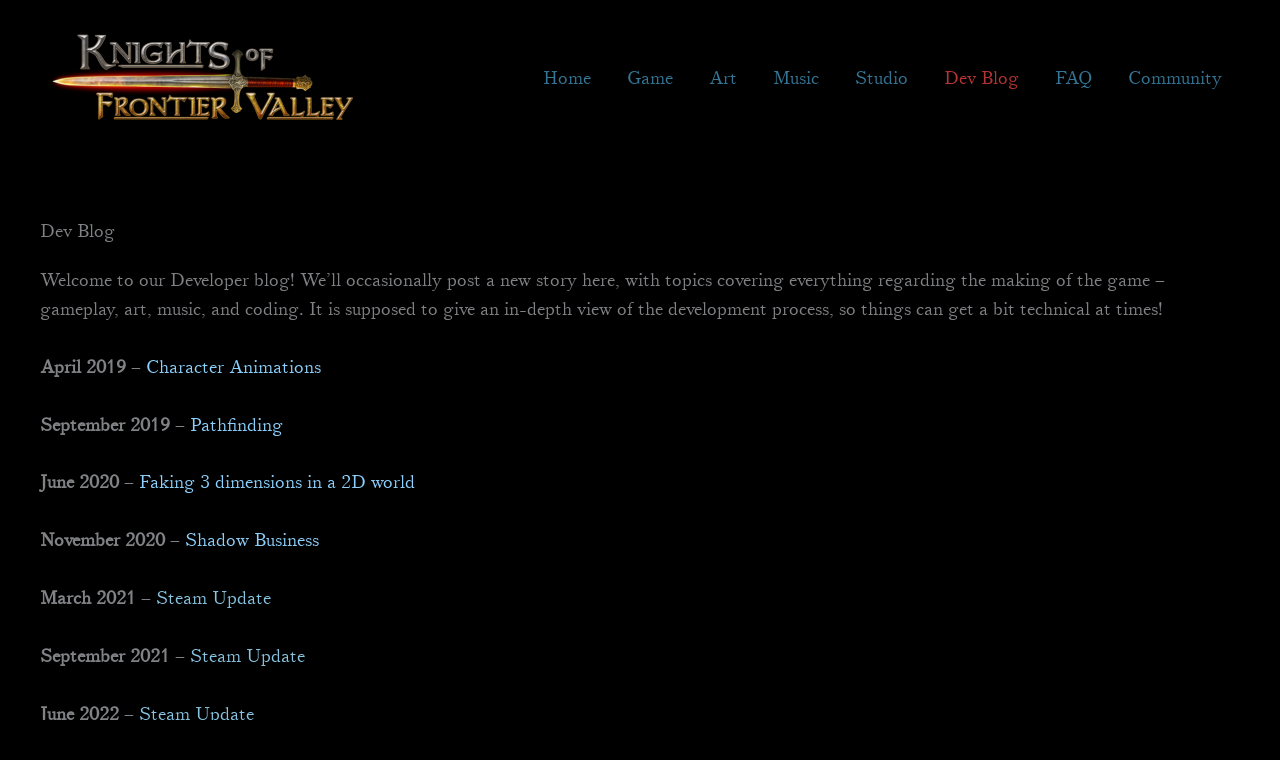

--- FILE ---
content_type: text/css
request_url: https://adamant-studios.com/wp-content/uploads/useanyfont/uaf.css?ver=1750591481
body_size: 91
content:
				@font-face {
					font-family: 'theano';
					src: url('/wp-content/uploads/useanyfont/190412032635Theano.woff') format('woff');
					  font-display: auto;
				}

				.theano{font-family: 'theano' !important;}

						body, h1, h2, h3, h4, h5, h6, p, blockquote, li, a{
					font-family: 'theano' !important;
				}
		